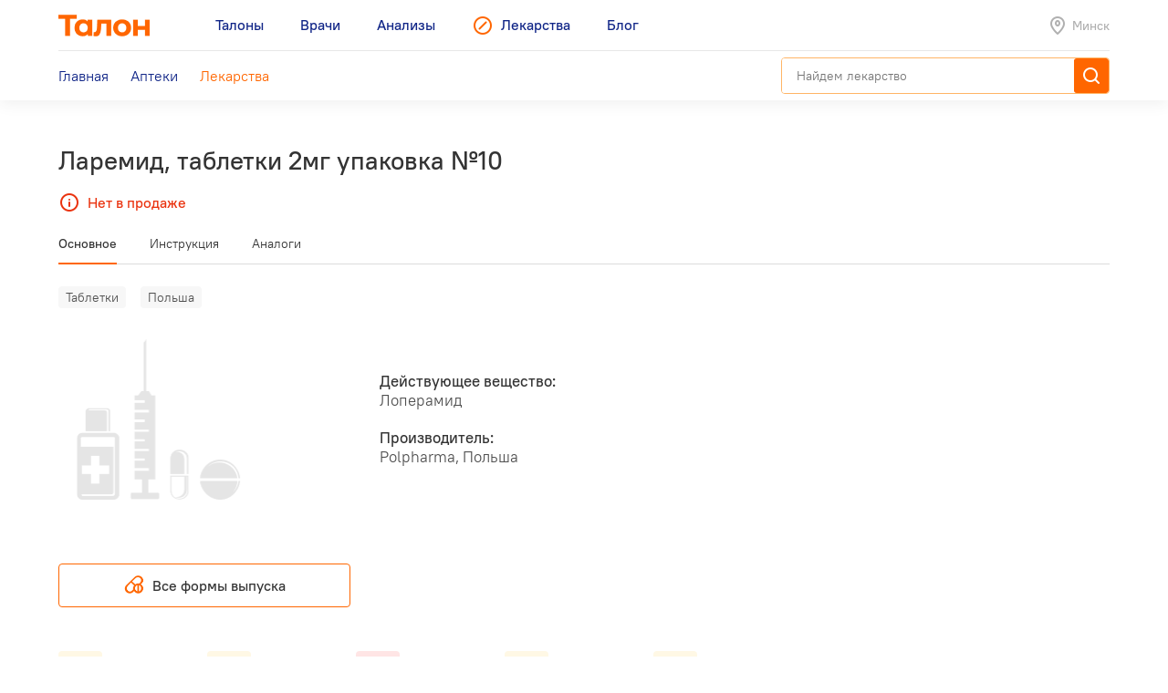

--- FILE ---
content_type: text/html; charset=utf-8
request_url: https://leki.talon.by/lekarstva/4302/laremid
body_size: 10997
content:
<!DOCTYPE html>
<html>
<head>
  <meta charset="utf-8" />
  <meta name="viewport" content="width=device-width, initial-scale=1, maximum-scale=1, user-scalable=0" />
  <link rel="shortcut icon" href="/favicon.ico" type="image/x-icon" />
  <meta name="yandex-verification" content="4488a27266b13c5e" />
<meta name="google-site-verification" content="wG9QKPdAzFVnDcglmtSQNBByvo0Mwqup8Bb_bjJn19I" />    <title>Лекарства от А до Я - Leki</title>
<meta name="description" content="Каталог лекарств, допущенных для реализации на территории Беларуси с инструкциями, аналогами и ценами." />
<meta name="keywords" content="лекарства, инструкция к лекарству, стоимость лекарств, лекарство" />
<meta property="og:type" content="website" />
<meta property="og:url" content="https://leki.talon.by/lekarstva/4302/laremid" />
<meta property="og:title" content="Лекарства от А до Я - Leki" />
<meta property="og:description" content="Каталог лекарств, допущенных для реализации на территории Беларуси с инструкциями, аналогами и ценами." />

  <link rel="stylesheet" type="text/css" href="/App/Web/Assets/css/app.css?4bcf7d9cc6c9f7dbb007c7aa438da6c1e25ad0191392613244f35de2f616c43b" />
<script nomodule type="text/javascript" src="/Kits/Assets/Webtools/js/webtools-legacy.js?cb2f551b0cc679698c3481eb7d6f394b2f64e306"></script>
<script type="text/javascript" src="/Kits/Assets/Webtools/js/webtools-es5.js?1f1e460a23a95dc75e3e902927d2a2c6cce7fb80"></script>
<script type="text/javascript" src="/App/Web/Assets/js/app.js?43838b902148ca2b0665e97bab1a7f51de30a313"></script>
    <script type="text/javascript">
    window.isApp = false;

          GeoPosition.defaultOptions.guideUrl = 'https://leki.talon.by/about#geo';
      </script>
</head>
<body class="page-medicament">

<header class="site-header">
  <div class="large-display">
    <div class="site-header-large-bar">
      <div class="page-content">
        <div class="site-header-row">
          <a class="site-header-row-left site-header-logo" href="https://talon.by">
            <img src="/App/Web/Assets/i/talon-logo.png" srcset="/App/Web/Assets/i/talon-logo-2x.png 2x" width="100" height="24" alt="Талон" />
          </a>
          <nav class="site-header-row-main site-header-nav site-header-nav-primary">
            <div class="site-header-nav-items">
              <!--
             --><a href="https://talon.by" class="site-header-nav-item">
                                    <span class="site-header-nav-item-text">Талоны</span>
                </a><!--
           --><!--
             --><a href="https://doc.talon.by" class="site-header-nav-item">
                                    <span class="site-header-nav-item-text">Врачи</span>
                </a><!--
           --><!--
             --><a href="https://test.talon.by" class="site-header-nav-item">
                                    <span class="site-header-nav-item-text">Анализы</span>
                </a><!--
           --><!--
             --><a href="/" class="site-header-nav-item site-header-nav-item-selected">
                                      <span class="site-header-nav-item-icon"><span class="site-icon site-icon-pr-leki"></span></span>
                                    <span class="site-header-nav-item-text">Лекарства</span>
                </a><!--
           --><!--
             --><a href="https://blog.talon.by" class="site-header-nav-item">
                                    <span class="site-header-nav-item-text">Блог</span>
                </a><!--
           -->            </div>
          </nav>
          <div class="site-header-row-right site-header-extra">
            <div class="location-placeholder">
              <div class="location-placeholder-body">Минск</div>
            </div>
          </div>
        </div>
        <div class="site-header-row">
          <div class="site-header-row-main site-header-nav site-header-nav-secondary">
            <div class="site-header-nav-items">
              <!--
             --><a href="/" class="site-header-nav-item">
                  <span class="site-header-nav-item-text">Главная</span>
                </a><!--
           --><!--
             --><a href="/apteki" class="site-header-nav-item">
                  <span class="site-header-nav-item-text">Аптеки</span>
                </a><!--
           --><!--
             --><a href="/lekarstva" class="site-header-nav-item site-header-nav-item-selected">
                  <span class="site-header-nav-item-text">Лекарства</span>
                </a><!--
           -->            </div>
          </div>
          <div class="site-header-row-right">
                          <div class="search-container">
                <div class="search-ui"
  data-search-ui="/lekarstva/search/suggest"
  data-search-ui-text-limit="2"
  data-search-ui-lookup-url="/lekarstva/lookup">

  <form method="get" action="/lekarstva/search">

    <div class="search-ui-body">

      <div class="search-bar">
        <div class="search-bar-back-action"></div>
        <div class="search-bar-control">
          <input type="text" name="q" required minlength="2" class="search-bar-control-input" placeholder="Найдем лекарство" autocomplete="off" />
          <span class="search-bar-control-reset-action"></span>
          <span class="search-bar-control-search-action"><span class="search-bar-control-action-text">Найти</span></span>
        </div>
      </div>

      <div class="search-message"></div>

      <div class="search-suggestions">
        <div class="search-suggestions-items"></div>
      </div>

    </div>

  </form>

</div>              </div>
                      </div>
        </div>
      </div>
    </div>
  </div>

  <div class="small-display">
    <div class="site-header-bar">
      <div class="site-header-row">
        <div class="site-header-row-left">
          <div class="site-header-menu-btn" data-menu="site-header-menu-open"></div>
        </div>
        <div class="site-header-row-main" data-menu-action="close">
          <a class="site-header-row-left site-header-logo" href="https://talon.by">
            <img src="/App/Web/Assets/i/talon-logo.png" srcset="/App/Web/Assets/i/talon-logo-2x.png 2x" width="100" height="24" alt="Талон" />
          </a>
        </div>
        <div class="site-header-row-right" data-menu-action="close">
          <div class="site-header-actions">
            <div class="site-header-action site-header-search-btn">
                                            <div class="search-container">
                  <div class="search-ui"
  data-search-ui="/lekarstva/search/suggest"
  data-search-ui-text-limit="2"
  data-search-ui-lookup-url="/lekarstva/lookup">

  <form method="get" action="/lekarstva/search">

    <div class="search-ui-body">

      <div class="search-bar">
        <div class="search-bar-back-action"></div>
        <div class="search-bar-control">
          <input type="text" name="q" required minlength="2" class="search-bar-control-input" placeholder="Найдем лекарство" autocomplete="off" />
          <span class="search-bar-control-reset-action"></span>
          <span class="search-bar-control-search-action"><span class="search-bar-control-action-text">Найти</span></span>
        </div>
      </div>

      <div class="search-message"></div>

      <div class="search-suggestions">
        <div class="search-suggestions-items"></div>
      </div>

    </div>

  </form>

</div>                </div>
                          </div>
            <div class="site-header-action site-header-location-btn">
              <div class="site-icon site-icon-24 site-icon-pin"></div>
            </div>
          </div>
        </div>
      </div>
    </div>
    <div class="site-header-menu">
      <nav class="site-header-nav">
        <div class="site-header-nav-items">
          <!--
         --><div class="site-header-nav-item">
              <a href="https://talon.by" class="site-header-nav-item-body">
                                <span class="site-header-nav-item-text">Талоны</span>
              </a>
                          </div><!--
       --><!--
         --><div class="site-header-nav-item">
              <a href="https://doc.talon.by" class="site-header-nav-item-body">
                                <span class="site-header-nav-item-text">Врачи</span>
              </a>
                          </div><!--
       --><!--
         --><div class="site-header-nav-item">
              <a href="https://test.talon.by" class="site-header-nav-item-body">
                                <span class="site-header-nav-item-text">Анализы</span>
              </a>
                          </div><!--
       --><!--
         --><div class="site-header-nav-item site-header-nav-item-selected">
              <a href="/" class="site-header-nav-item-body">
                                  <span class="site-header-nav-item-icon"><span class="site-icon site-icon-pr-leki"></span></span>
                                <span class="site-header-nav-item-text">Лекарства</span>
              </a>
                              <div class="site-header-nav-item-subitems">
                  <!--
                 --><a href="/" class="site-header-nav-subitem">
                      <span class="site-header-nav-subitem-text">Главная</span>
                    </a><!--
               --><!--
                 --><a href="/apteki" class="site-header-nav-subitem">
                      <span class="site-header-nav-subitem-text">Аптеки</span>
                    </a><!--
               --><!--
                 --><a href="/lekarstva" class="site-header-nav-subitem site-header-nav-subitem-selected">
                      <span class="site-header-nav-subitem-text">Лекарства</span>
                    </a><!--
               -->                </div>
                          </div><!--
       --><!--
         --><div class="site-header-nav-item">
              <a href="https://blog.talon.by" class="site-header-nav-item-body">
                                <span class="site-header-nav-item-text">Блог</span>
              </a>
                          </div><!--
       -->        </div>
      </nav>
    </div>
  </div>
</header>

<div class="page">
	<div class="page-content">
		<div class="page-header">
  <h1 class="page-title">Ларемид, таблетки 2мг упаковка №10</h1>
      <div class="page-intro">
      <div class="out-of-stock"><span class="out-of-stock-body">Нет в продаже</span></div>
    </div>
  </div>


<div data-sticky class="page-sticky-header">
  <div class="page-tabs" data-scroll-tabs>
    <div class="tabs">
                        <a href="#main" class="tab">Основное</a>
                                <a href="#document" class="tab">Инструкция</a>
                                <a href="#similar" class="tab">Аналоги</a>
                  </div>
  </div>
  <div class="page-summary">
    <div class="page-medicament-summary">

      <div class="page-medicament-summary-layout">
        <div class="page-medicament-summary-image">
          <div class="page-medicament-summary-image-body">
                          <img src="/App/Web/Assets/i/product-image-placeholder.png" alt="" />
                      </div>
        </div>
        <div class="page-medicament-summary-details">
          <div class="page-medicament-summary-title">Ларемид, таблетки 2мг упаковка №10</div>
          <div class="page-medicament-summary-subtitle">Polpharma, Польша</div>
        </div>
        <div class="page-medicament-summary-pharmacies">

          
        </div>
      </div>

    </div>
  </div>
</div>

<div class="page-sticked-sections">
            <section id="main" class="page-section page-tab-sheet">
        <div class="page-tab-sheet-body">
          <section class="page-section">
      <div class="medicament-tags">
      <!--
      --><span class="medicament-tag">Таблетки</span><!--
   --><!--
      --><span class="medicament-tag">Польша</span><!--
   -->    </div>
    <div class="medicament-layout medicament-layout-valign-middle">
    <div class="medicament-layout-body">
      <div class="medicament-row">
        <div class="medicament-row-item">
          <div class="medicament-image">
                          <img src="/App/Web/Assets/i/product-image-placeholder.png" alt="" />
                      </div>
        </div>
        <div class="medicament-row-item">

          <div class="medicament-props">
            <div class="medicament-prop">
              <div class="medicament-prop-title">
                Действующее вещество:
              </div>
              <div class="medicament-prop-value">
                Лоперамид              </div>
            </div>
            <div class="medicament-prop">
              <div class="medicament-prop-title">
                Производитель:
              </div>
              <div class="medicament-prop-value">
                Polpharma, Польша              </div>
            </div>
          </div>

        </div>
      </div>
    </div>
    <div class="medicament-layout-sidebar">

      
    </div>
  </div>
  
  
</section>

  <section class="page-section medicament-all-forms-action">
    <a href="/lekarstva/forms/4302" class="button button-center button-outline-orange-black">
      <span class="button-body">
        <span class="button-icon">
          <span class="site-icon site-icon-24 site-icon-pharmacy"></span>
        </span>
        <span class="button-text">
          Все формы выпуска        </span>
      </span>
    </a>
  </section>

  <section class="page-section">
    <div class="medicament-features">
      <div class="items">
        <!--
       --><div class="item">
            <div class="medicament-feature medicament-feature-level-care">
              <div class="medicament-feature-icon">
                <div class="site-icon site-icon-using-pregnancy"></div>
              </div>
              <div class="medicament-feature-title">Беременным</div>
              <div class="medicament-feature-subtitle">С осторожностью</div>
            </div>
          </div><!--
     --><!--
       --><div class="item">
            <div class="medicament-feature medicament-feature-level-care">
              <div class="medicament-feature-icon">
                <div class="site-icon site-icon-using-lactation"></div>
              </div>
              <div class="medicament-feature-title">Кормящим</div>
              <div class="medicament-feature-subtitle">С осторожностью</div>
            </div>
          </div><!--
     --><!--
       --><div class="item">
            <div class="medicament-feature medicament-feature-level-not">
              <div class="medicament-feature-icon">
                <div class="site-icon site-icon-using-child"></div>
              </div>
              <div class="medicament-feature-title">Детям</div>
              <div class="medicament-feature-subtitle">Противопоказано</div>
            </div>
          </div><!--
     --><!--
       --><div class="item">
            <div class="medicament-feature medicament-feature-level-care">
              <div class="medicament-feature-icon">
                <div class="site-icon site-icon-using-elderly"></div>
              </div>
              <div class="medicament-feature-title">Пожилым людям</div>
              <div class="medicament-feature-subtitle">С осторожностью</div>
            </div>
          </div><!--
     --><!--
       --><div class="item">
            <div class="medicament-feature medicament-feature-level-care">
              <div class="medicament-feature-icon">
                <div class="site-icon site-icon-using-liver"></div>
              </div>
              <div class="medicament-feature-title">Нарушения печени</div>
              <div class="medicament-feature-subtitle">С осторожностью</div>
            </div>
          </div><!--
     -->      </div>
    </div>
  </section>
        </div>
      </section>
                <section id="document" class="page-section page-tab-sheet">
        <div class="page-tab-sheet-body">
          <section class="page-section">
  <div class="medicament-page-section-header">
    <h2 class="medicament-page-section-title">Инструкция по применению</h2>
    <div class="medicament-page-section-summary">
      <div class="medicament-page-section-summary-title">Ларемид, таблетки 2мг упаковка №10</div>
      <div class="medicament-page-section-summary-subtitle">Polpharma, Польша</div>
    </div>
  </div>

  <div class="medicament-layout medicament-layout-reverse medicament-layout-valign-top">
    <div class="medicament-layout-sidebar">

      <div class="medicament-toc">
        <div class="medicament-toc-items">
          <!--
         --><div class="medicament-toc-item">
              <a href="#ph_influence" class="medicament-toc-item-text">Фармакологическое действие</a>
            </div><!--
       --><!--
         --><div class="medicament-toc-item">
              <a href="#ph_kinetics" class="medicament-toc-item-text">Фармакокинетика</a>
            </div><!--
       --><!--
         --><div class="medicament-toc-item">
              <a href="#indication" class="medicament-toc-item-text">Показания к применению</a>
            </div><!--
       --><!--
         --><div class="medicament-toc-item">
              <a href="#dosage" class="medicament-toc-item-text">Режим дозирования</a>
            </div><!--
       --><!--
         --><div class="medicament-toc-item">
              <a href="#side_effects" class="medicament-toc-item-text">Побочные действия</a>
            </div><!--
       --><!--
         --><div class="medicament-toc-item">
              <a href="#contra_indication" class="medicament-toc-item-text">Противопоказания</a>
            </div><!--
       --><!--
         --><div class="medicament-toc-item">
              <a href="#application_features" class="medicament-toc-item-text">Особенности применения</a>
            </div><!--
       --><!--
         --><div class="medicament-toc-item">
              <a href="#special_instruction" class="medicament-toc-item-text">Особые указания</a>
            </div><!--
       --><!--
         --><div class="medicament-toc-item">
              <a href="#over_dosage" class="medicament-toc-item-text">Передозировка</a>
            </div><!--
       --><!--
         --><div class="medicament-toc-item">
              <a href="#interaction" class="medicament-toc-item-text">Лекарственное взаимодействие</a>
            </div><!--
       --><!--
         --><div class="medicament-toc-item">
              <a href="#delivery_and_storage_condition" class="medicament-toc-item-text">Условия и срок годности</a>
            </div><!--
       -->        </div>
      </div>

    </div>
    <div class="medicament-layout-body">

      <div class="medicament-doc-sections">
                  <div id="ph_influence" class="medicament-doc-section" data-toggle data-toggle-trigger=".medicament-doc-section-header" data-toggle-collapsed-class="medicament-doc-section-collapsed">
            <div class="medicament-doc-section-header">
              <h3 class="medicament-doc-section-title">
                Фармакологическое действие              </h3>
            </div>
                          <div class="medicament-doc-content">
                <P>Ларемид является синтетическим противодиарейным средством. Угнетает активность циркулярного и продольного слоев гладких мышц кишечника, благодаря влиянию на нейрональные холинергические и нехолинергические механизмы, обуславливающие рефлекторную перистальтику. Связывается с опиатными рецепторами стенки кишечника, что путем непосредственно действия на гладкие мышцы ведет к уменьшению перистальтических движений и увеличению продолжительности продвижения химуса по желудочно-кишечному тракту. Ларемид также повышает тонус анального сфинктера.</P>
<P>Кроме действия на моторику кишечника, лекарственное средство снижает секрецию жидкостей и электролитов в кишечник. Это важно, поскольку многие факторы, вызывающие диарею, вызывают также кишечную гиперсекрецию.</P>
<P>Ларемид не действует на кишечную флору. Несмотря на то, что он является агонистом опиатных ц рецепторов, он не проявляет болеутоляющее действие.</P>
<P>Ларемид оказывает противодиарейное действие в 3 раза сильнее дифеноксилата и в 50 раз сильнее кодеина. В отличие от традиционных опиатных противодиарейных лекарственных средств, он может связывать и угнетать калмодулин - белок, регулирующий кишечный транспорт ионов. В то время как кодеин и другие опиаты вступают во взаимодействие с опиатными рецепторами центральной нервной системы, лоперамид воздействует на периферические рецепторы, замедляя перистальтику и увеличивая продолжительность всасывания кишечного содержимого. Лекарственное средство подвергается эффекту первого прохождения через печень. В общий кровоток проникает в неизмененном виде в небольшом количестве и не проникает через гематоэнцефалический барьер.</P>
<P>Ларемид, даже в дозах, десятикратно превышающих терапевтическую дозу, не вызывает эйфорию. Ларемид не вызывает зависимость.</P>
<P><B>Доклинические данные, касающиеся безопасности</B></P>
<P>Согласно литературным данным, во время исследований на крысах, продолжавшихся 18 месяцев, которым вводилась доза, 133 кратно превышающая максимальную дозу, применяемую у людей (мг/кг массы тела.), не подтверждено канцерогенное влияние. Не проводились исследования, касающиеся мутагенного действия лоперамида. Исследования, касающиеся влияния лоперамида на фертильность крыс, обнаружили, что высокие дозы лекарственного средства (150-200 раз больше доз, применяемых у людей) могут вызвать бесплодность у самок и снижать фертильность самцов.</P>              </div>
                      </div>
                  <div id="ph_kinetics" class="medicament-doc-section" data-toggle data-toggle-trigger=".medicament-doc-section-header" data-toggle-collapsed-class="medicament-doc-section-collapsed">
            <div class="medicament-doc-section-header">
              <h3 class="medicament-doc-section-title">
                Фармакокинетика              </h3>
            </div>
                          <div class="medicament-doc-content">
                <P>Всасывание лекарственного средства после введения внутрь составляет около 65%. Лоперамид подвергается эффекту первого прохождения через печень, в результате чего общая биологическая доступность составляет только около 17%. Около 35% всосавшегося лоперамида выделяется с желчью и выводится с калом, в основном, в виде глюкуронатов. Оставшийся лоперамид выводится с мочой в форме метаболитов и около 1% в неизмененном виде.</P>
<P>Максимальная концентрация лекарственного средства в крови наступает приблизительно через 4 ч после введения лекарственного средства. T<SUB>1/2</SUB> лоперамида в плазме составляет от 10 до 12 ч. Лекарственное средство на 96.5% связывается с белками. Действует до 24 ч.</P>
<P>В терапевтических дозах лоперамид не проявляет системное действие.</P>
<P>Концентрация лоперамида в крови может увеличиваться при заболеваниях печени.</P>              </div>
                      </div>
                  <div id="indication" class="medicament-doc-section" data-toggle data-toggle-trigger=".medicament-doc-section-header" data-toggle-collapsed-class="medicament-doc-section-collapsed">
            <div class="medicament-doc-section-header">
              <h3 class="medicament-doc-section-title">
                Показания к применению              </h3>
            </div>
                          <div class="medicament-doc-content">
                <P>Симптоматическое лечение острой и хронической диареи, наступающей при:</P>
<P>- функциональных нарушениях кишечника;</P>
<P>- воспалительных заболеваниях кишечника.</P>
<P>Препарат уменьшает объем стула у пациентов с илеостомой, после колэктомии или обширных резекций кишечника.</P>              </div>
                      </div>
                  <div id="dosage" class="medicament-doc-section" data-toggle data-toggle-trigger=".medicament-doc-section-header" data-toggle-collapsed-class="medicament-doc-section-collapsed">
            <div class="medicament-doc-section-header">
              <h3 class="medicament-doc-section-title">
                Режим дозирования              </h3>
            </div>
                          <div class="medicament-doc-content">
                <P><B>Взрослые и дети старше 12 лет:</B></P>
<P><I>Острая диарея</I></P>
<P>Первая доза 4 мг (2 таблетки), затем 2 мг (1 таблетка) после каждого жидкого стула. Не следует принимать больше 16 мг в сут. (8 таблеток). Обычно принимается 3-4 таблетки в сут.</P>
<P>Улучшение наступает обычно до истечения 48 ч.</P>
<P><B>Дети от 9 до 12 лет:</B></P>
<P>2 мг (1 таблетка) 4 раза в сут. до момента прекращения симптомов диареи (не больше, чем 5 дней).</P>
<P><B>Дети от 6 до 8 лет:</B></P>
<P>1 мг (1/2 таблетки) 3-4 раза в сут. в период до 3 дней.</P>
<P>Не рекомендуется применять лоперамид у детей младше 6 лет.</P>
<P><I>Хроническая диарея</I></P>
<P>В начале 2 мг (1 таблетка) 2 раза в сут. В случае необходимости дозу молено увеличить до 8 мг (4 таблеток), максимально до 12 мг (6 таблеток) в сут. При хронической диарее лоперамид не следует принимать более 10 дней.</P>              </div>
                      </div>
                  <div id="side_effects" class="medicament-doc-section" data-toggle data-toggle-trigger=".medicament-doc-section-header" data-toggle-collapsed-class="medicament-doc-section-collapsed">
            <div class="medicament-doc-section-header">
              <h3 class="medicament-doc-section-title">
                Побочные действия              </h3>
            </div>
                          <div class="medicament-doc-content">
                <P>Аллергические реакции в форме кожной сыпи, боли в животе, метеоризм, тошнота и рвота, запоры, сонливость, головокружение, сухость во рту, отсутствие аппетита.</P>              </div>
                      </div>
                  <div id="contra_indication" class="medicament-doc-section" data-toggle data-toggle-trigger=".medicament-doc-section-header" data-toggle-collapsed-class="medicament-doc-section-collapsed">
            <div class="medicament-doc-section-header">
              <h3 class="medicament-doc-section-title">
                Противопоказания              </h3>
            </div>
                          <div class="medicament-doc-content">
                <P>Повышенная чувствительность к лоперамиду или другим компонентам препарата.</P>
<P>Ларемид не следует принимать, если имеются противопоказания, связанные с торможением перистальтики кишечника, особенно такие как: паралитическая непроходимость кишечника, запор, вздутие живота у предельно обезвоженных детей, псевдомембранозный колит, в первую очередь, связанный с применением антибиотиков широкого спектра действия (может дойти до острого вздутия ободочной кишки).</P>
<P>Не следует принимать лоперамид при острой бактериальной дизентерии с кровью в кале и повышенной температурой тела, а также при других острых бактериальных диареях.</P>              </div>
                      </div>
                  <div id="application_features" class="medicament-doc-section" data-toggle data-toggle-trigger=".medicament-doc-section-header" data-toggle-collapsed-class="medicament-doc-section-collapsed">
            <div class="medicament-doc-section-header">
              <h3 class="medicament-doc-section-title">
                Особенности применения              </h3>
            </div>
                                          <div class="medicament-doc-subsection">
                  <div class="medicament-doc-subsection-title">Применение при беременности и кормлении грудью</div>
                  <div class="medicament-doc-content">
                    <P>Не проводились исследования по введению лекарственного средства в период беременности у людей. У животных не подтверждено эмбриотоксическое и тератогенное действие.</P>
<P>При беременности лоперамид следует применять только в случае крайней необходимости.</P>
<P>Очень малые количества лекарственного средства выводятся с грудным молоком, однако следует соблюдать осторожность, назначая лоперамид при грудном вскармливании.</P>                  </div>
                </div>
                              <div class="medicament-doc-subsection">
                  <div class="medicament-doc-subsection-title">Применение при нарушениях функции печени</div>
                  <div class="medicament-doc-content">
                    Лекарственное средство следует осторожно применять у пациентов с печеночной недостаточностью. Лоперамид биотрансформируется во время первого прохождения через печень и, следовательно, у лиц с недостаточностью печени имеется риск повышенного токсического действия на центральную нервную систему.                  </div>
                </div>
                              <div class="medicament-doc-subsection">
                  <div class="medicament-doc-subsection-title">Применение у пожилых пациентов</div>
                  <div class="medicament-doc-content">
                    <P>У пациентов преклонного возраста следует подбирать дозу в зависимости от реакции пациента к лекарственному средству.</P>                  </div>
                </div>
                              <div class="medicament-doc-subsection">
                  <div class="medicament-doc-subsection-title">Применение у детей</div>
                  <div class="medicament-doc-content">
                    Не рекомендуется применять лоперамид у детей младше 6 лет.                  </div>
                </div>
                                    </div>
                  <div id="special_instruction" class="medicament-doc-section" data-toggle data-toggle-trigger=".medicament-doc-section-header" data-toggle-collapsed-class="medicament-doc-section-collapsed">
            <div class="medicament-doc-section-header">
              <h3 class="medicament-doc-section-title">
                Особые указания              </h3>
            </div>
                          <div class="medicament-doc-content">
                <P>Угнетение перистальтики кишечника может маскировать или усиливать симптомы дефицита воды и электролитов, особенно у детей. Поэтому при применении лоперамида следует вводить пациенту надлежащее количество воды и минеральных солей.</P>
<P>Лекарственное средство следует осторожно применять у пациентов с печеночной недостаточностью. Лоперамид биотрансформируется во время первого прохождения через печень и, следовательно, у лиц с недостаточностью печени имеется риск повышенного токсического действия на центральную нервную систему. Следует осторожно применять лоперамид у лиц с болезнью Крона (кроме прочего при острых приступах геморрагического проктита и колита).</P>
<P>Применение лекарственного средства следует прекратить в случае появления запоров, метеоризма или симптомов непроходимости. У пациентов с повышенной температурой тела и наличием крови в кале, до начала лечения лоперамидом следует установить причины диареи.</P>
<P>Ларемид может вызывать нарушения мочеиспускания.</P>
<P><B>Дети:</B></P>
<P>Не рекомендуется применять лоперамид у детей младше 6 лет. У детей, особенно до 3 лет, чаще наступают побочные действия со стороны ЦНС. У детей наблюдается изменчивая чувствительность к лекарственному средству.</P>
<P><B>Пациенты преклонного возраста:</B></P>
<P>Подбирать дозу в зависимости от реакции пациента к лекарственному средству.</P>
<P><I>Влияние на способность к управлению транспортными средствами и обслуживанию движущихся механизмов</I></P>
<P>Препарат не влияет на способность к управлению транспортными средствами и обслуживанию движущихся механизмов, разве что наступают такие побочные действия, как сонливость или головокружения.</P>              </div>
                      </div>
                  <div id="over_dosage" class="medicament-doc-section" data-toggle data-toggle-trigger=".medicament-doc-section-header" data-toggle-collapsed-class="medicament-doc-section-collapsed">
            <div class="medicament-doc-section-header">
              <h3 class="medicament-doc-section-title">
                Передозировка              </h3>
            </div>
                          <div class="medicament-doc-content">
                <P>В случае передозировки (также относительной - связанной с печеночной недостаточностью) может наступить запор, раздражение со стороны пищеварительной системы, а также нарушения функции центральной нервной системы такие, как птоз, повышенный мышечный тонус, сонливость, брадипноэ.</P>
<P>Неврологические симптомы после применения слишком высоких доз, чаще всего могут наступить у детей, а также лиц с угнетением функции центральной нервной системы. В таком случае в качестве антидота можно ввести налоксон. Поскольку продолжительность действия налоксона короче продолжительности действия лоперамида, за пациентом следует наблюдать на протяжении 48 ч и, в случае развития симптомов угнетения функции центральной нервной системы, повторить введение налоксона.</P>
<P>С целью угнетения всасывания действующего вещества - лоперамида из желудочно-кишечного тракта можно провести промывание желудка с добавлением активированного угля.</P>              </div>
                      </div>
                  <div id="interaction" class="medicament-doc-section" data-toggle data-toggle-trigger=".medicament-doc-section-header" data-toggle-collapsed-class="medicament-doc-section-collapsed">
            <div class="medicament-doc-section-header">
              <h3 class="medicament-doc-section-title">
                Лекарственное взаимодействие              </h3>
            </div>
                          <div class="medicament-doc-content">
                <P>Одновременное применение лоперамида и наркотических анальгетиков повышает риск наступления тяжелых запоров.</P>              </div>
                      </div>
                  <div id="delivery_and_storage_condition" class="medicament-doc-section" data-toggle data-toggle-trigger=".medicament-doc-section-header" data-toggle-collapsed-class="medicament-doc-section-collapsed">
            <div class="medicament-doc-section-header">
              <h3 class="medicament-doc-section-title">
                Условия и срок годности              </h3>
            </div>
                                          <div class="medicament-doc-subsection">
                  <div class="medicament-doc-subsection-title">Условия и сроки хранения</div>
                  <div class="medicament-doc-content">
                    <P>Препарат хранить при температуре не выше 25&deg;С. Хранить в недоступном для детей месте.</P>
<P>Срок годности - 3 года</P>                  </div>
                </div>
                                    </div>
              </div>

    </div>
  </div>

  <div class="medicament-doc-source">
    <div class="medicament-doc-source-image">
      <img src="/App/Web/Assets/i/vidal-logo.png" srcset="/App/Web/Assets/i/vidal-logo-2x.png 2x" alt="" />
    </div>
    <div class="medicament-doc-source-text">
      Источник: <a href="https://vidal.by" target="_blank">VIDAL</a>    </div>
  </div>

</section>
        </div>
      </section>
                <section id="similar" class="page-section page-tab-sheet">
        <div class="page-tab-sheet-body">
          <section class="page-section">
  <div class="medicament-page-section-header">
    <h2 class="medicament-page-section-title">Аналоги по действующему веществу</h2>
  </div>

  <div class="medicament-layout medicament-layout-valign-top">
    <div class="medicament-layout-body">
      <div class="results">
  <div class="items">
          <div class="item">
        <div class="medicament-summary">
                      <div class="medicament-tags">
              <!--
             --><span class="medicament-tag">Капсулы</span><!--
           --><!--
             --><span class="medicament-tag">Беларусь</span><!--
           -->            </div>
                    <h3 class="medicament-summary-title">
            <a href="/lekarstva/4659/loperamide-hydrochloride">Лоперамида гидрохлорид, капсулы 2мг упаковка №20</a>
          </h3>
                      <div class="medicament-summary-substances">
              Лоперамид            </div>
                                <div class="medicament-summary-manufacturer">
              Борисовский завод медицинских препаратов            </div>
                                <div class="medicament-summary-footer">
              <div class="medicament-summary-pharmacies-count">
                <div class="medicament-pharmacy-state medicament-pharmacy-state-many">много аптек</div>
              </div>
              <div class="medicament-summary-footer-section">
                <div class="medicament-summary-price">
                  1.02—1.06 р.                </div>
                <div class="medicament-summary-pharmacy-action">
                  <a href="/apteki?product=4659&amp;view=list">Аптеки</a>
                </div>
              </div>
            </div>
                  </div>
      </div>
          <div class="item">
        <div class="medicament-summary">
                      <div class="medicament-tags">
              <!--
             --><span class="medicament-tag">Таблетки</span><!--
           --><!--
             --><span class="medicament-tag">Германия</span><!--
           -->            </div>
                    <h3 class="medicament-summary-title">
            <a href="/lekarstva/4655/lopedium">Лопедиум, таблетки 2мг упаковка №10</a>
          </h3>
                      <div class="medicament-summary-substances">
              Лоперамид            </div>
                                <div class="medicament-summary-manufacturer">
              Salutas Pharma            </div>
                                <div class="medicament-summary-footer">
              <div class="medicament-summary-pharmacies-count">
                <div class="medicament-pharmacy-state medicament-pharmacy-state-many">много аптек</div>
              </div>
              <div class="medicament-summary-footer-section">
                <div class="medicament-summary-price">
                  4.58—4.70 р.                </div>
                <div class="medicament-summary-pharmacy-action">
                  <a href="/apteki?product=4655&amp;view=list">Аптеки</a>
                </div>
              </div>
            </div>
                  </div>
      </div>
          <div class="item">
        <div class="medicament-summary">
                      <div class="medicament-tags">
              <!--
             --><span class="medicament-tag">Таблетки</span><!--
           --><!--
             --><span class="medicament-tag">Польша</span><!--
           -->            </div>
                    <h3 class="medicament-summary-title">
            <a href="/lekarstva/4301/laremid">Ларемид, таблетки 2мг упаковка №30</a>
          </h3>
                      <div class="medicament-summary-substances">
              Лоперамид            </div>
                                <div class="medicament-summary-manufacturer">
              Polpharma            </div>
                                <div class="medicament-summary-footer">
              <div class="medicament-summary-pharmacies-count">
                <div class="medicament-pharmacy-state medicament-pharmacy-state-many">много аптек</div>
              </div>
              <div class="medicament-summary-footer-section">
                <div class="medicament-summary-price">
                  8.38—9.77 р.                </div>
                <div class="medicament-summary-pharmacy-action">
                  <a href="/apteki?product=4301&amp;view=list">Аптеки</a>
                </div>
              </div>
            </div>
                  </div>
      </div>
          <div class="item">
        <div class="medicament-summary medicament-summary-unavailable">
                    <h3 class="medicament-summary-title">
            <a href="/lekarstva/4656/loperamide">Лоперамид, таблетки 2мг упаковка №20</a>
          </h3>
                      <div class="medicament-summary-substances">
              Лоперамид            </div>
                                <div class="medicament-summary-manufacturer">
              Киевмедпрепарат            </div>
                                <div class="medicament-summary-footer">
              <div class="medicament-summary-footer-section">
                <div class="medicament-summary-price">
                  Нет в продаже                </div>
              </div>
            </div>
                  </div>
      </div>
          <div class="item">
        <div class="medicament-summary medicament-summary-unavailable">
                    <h3 class="medicament-summary-title">
            <a href="/lekarstva/4657/loperamide-grindeks">Лоперамид Гриндекс, капсулы 2мг упаковка №10</a>
          </h3>
                      <div class="medicament-summary-substances">
              Лоперамид            </div>
                                <div class="medicament-summary-manufacturer">
              Гриндекс            </div>
                                <div class="medicament-summary-footer">
              <div class="medicament-summary-footer-section">
                <div class="medicament-summary-price">
                  Нет в продаже                </div>
              </div>
            </div>
                  </div>
      </div>
          <div class="item">
        <div class="medicament-summary medicament-summary-unavailable">
                    <h3 class="medicament-summary-title">
            <a href="/lekarstva/4658/loperamide-hydrochloride">Лоперамида гидрохлорид, капсулы 2мг упаковка №10</a>
          </h3>
                      <div class="medicament-summary-substances">
              Лоперамид            </div>
                                <div class="medicament-summary-manufacturer">
              Борисовский завод медицинских препаратов            </div>
                                <div class="medicament-summary-footer">
              <div class="medicament-summary-footer-section">
                <div class="medicament-summary-price">
                  Нет в продаже                </div>
              </div>
            </div>
                  </div>
      </div>
      </div>
</div>
    </div>
    <div class="medicament-layout-sidebar"></div>
  </div>
</section>
        </div>
      </section>
      </div>

	</div>
</div>

<footer class="main">
  <div class="footer-box">
  <div class="footer-container">
    <div class="footer-body">
              <div class="footer-section">
          <div class="footer-message">
            <p>Пожалуйста, уточняйте время работы аптеки и точное наличие необходимого лекарства звонком перед посещением аптеки. <a href="https://leki.talon.by/about">Почему наши данные могут быть не точны.</a></p>
<p></p>          </div>
        </div>
            <div class="footer-section">
        <div class="footer-menu">
          <!--
         --><div class="footer-menu-group">
              <div class="footer-menu-group-title">Поиск лекарств</div>
              <div class="footer-menu-group-body">
                <div class="footer-menu-nav-items">
                                      <div class="footer-menu-nav-item-section">
                      <!--
                     --><!--
                       --><div class="footer-menu-nav-item">
                           <a href="/" class="footer-menu-nav-item-body">
                             Главная                           </a>
                         </div><!--
                     --><!--
                   --><!--
                     --><!--
                       --><div class="footer-menu-nav-item">
                           <a href="/apteki" class="footer-menu-nav-item-body">
                             Аптеки                           </a>
                         </div><!--
                     --><!--
                   --><!--
                     --><!--
                       --><div class="footer-menu-nav-item footer-menu-nav-item-selected">
                           <a href="/lekarstva" class="footer-menu-nav-item-body">
                             Лекарства                           </a>
                         </div><!--
                     --><!--
                   -->                    </div>
                                      <div class="footer-menu-nav-item-section">
                      <!--
                     --><!--
                       --><div class="footer-menu-nav-item">
                           <a href="/about" class="footer-menu-nav-item-body">
                             О сервисе                           </a>
                         </div><!--
                     --><!--
                   --><!--
                     --><!--
                       --><div class="footer-menu-nav-item">
                           <a href="javascript:void(0);" data-dialog="load" data-dialog-url="/feedback" class="footer-menu-nav-item-body">
                             Обратная связь                           </a>
                         </div><!--
                     --><!--
                   --><!--
                     --><!--
                       --><div class="footer-menu-nav-item">
                           <a href="javascript:void(0);" data-dialog="load" data-dialog-url="/b2b" class="footer-menu-nav-item-body">
                             Оставить заявку                           </a>
                         </div><!--
                     --><!--
                   -->                    </div>
                                  </div>
              </div>
            </div><!--
       --><!--
         --><div class="footer-menu-group">
              <div class="footer-menu-group-title">Talon.by</div>
              <div class="footer-menu-group-body">
                <div class="footer-menu-nav-items">
                                      <div class="footer-menu-nav-item-section">
                      <!--
                     --><!--
                       --><div class="footer-menu-nav-item">
                           <a href="https://talon.by" class="footer-menu-nav-item-body">
                             Заказать талон                           </a>
                         </div><!--
                     --><!--
                   --><!--
                     --><!--
                       --><div class="footer-menu-nav-item">
                           <a href="https://talon.by/services" class="footer-menu-nav-item-body">
                             Платные услуги                           </a>
                         </div><!--
                     --><!--
                   --><!--
                     --><!--
                       --><div class="footer-menu-nav-item">
                           <a href="https://talon.by/policlinics" class="footer-menu-nav-item-body">
                             Каталог медцентров                           </a>
                         </div><!--
                     --><!--
                   -->                    </div>
                                      <div class="footer-menu-nav-item-section">
                      <!--
                     --><!--
                       --><div class="footer-menu-nav-item">
                           <a href="https://doc.talon.by" class="footer-menu-nav-item-body">
                             Врачи                           </a>
                         </div><!--
                     --><!--
                   --><!--
                     --><!--
                       --><div class="footer-menu-nav-item">
                           <a href="https://test.talon.by" class="footer-menu-nav-item-body">
                             Анализы                           </a>
                         </div><!--
                     --><!--
                   --><!--
                     --><!--
                       --><div class="footer-menu-nav-item">
                           <a href="https://blog.talon.by" class="footer-menu-nav-item-body">
                             Блог                           </a>
                         </div><!--
                     --><!--
                   -->                    </div>
                                  </div>
              </div>
            </div><!--
       --><!--
       --><div class="footer-menu-group">
            <div class="footer-menu-group-body">
              <div class="footer-menu-group-links">
                <!--
              --><div class="footer-menu-group-link">
                   <a href="/terms-of-use" class="footer-menu-group-link-body">
                     Пользовательское соглашение                   </a>
                 </div><!--
            --><!--
              --><div class="footer-menu-group-link">
                   <a href="/personal-data" class="footer-menu-group-link-body">
                     Политика обработки персональных данных                   </a>
                 </div><!--
            -->              </div>
              <div class="footer-mobile-apps">
                <div class="footer-mobile-apps-title">Устанавливайте приложение Talon.by</div>
                <div class="footer-mobile-apps-buttons">
                                      <div class="footer-mobile-apps-button"><!--
                   --><a href="https://play.google.com/store/apps/details?id=by.talon.app.twa" class="image-link">
                        <img src="/App/Web/Assets/i/app-buttons/google-play.png" srcset="/App/Web/Assets/i/app-buttons/google-play-2x.png 2x" alt="Google Play" class="image-link-normal" />
                        <img src="/App/Web/Assets/i/app-buttons/google-play-hover.png" srcset="/App/Web/Assets/i/app-buttons/google-play-hover-2x.png 2x" alt="Google Play" class="image-link-hover" />
                      </a><!--
                 --></div>
                                      <div class="footer-mobile-apps-button"><!--
                   --><a href="https://apps.apple.com/by/app/talon-by/id6445949725" class="image-link">
                        <img src="/App/Web/Assets/i/app-buttons/appstore.png" srcset="/App/Web/Assets/i/app-buttons/appstore-2x.png 2x" alt="App Store" class="image-link-normal" />
                        <img src="/App/Web/Assets/i/app-buttons/appstore-hover.png" srcset="/App/Web/Assets/i/app-buttons/appstore-hover-2x.png 2x" alt="App Store" class="image-link-hover" />
                      </a><!--
                 --></div>
                                      <div class="footer-mobile-apps-button"><!--
                   --><a href="https://appgallery.huawei.com/app/C104820631" class="image-link">
                        <img src="/App/Web/Assets/i/app-buttons/huawei-appgallery.png" srcset="/App/Web/Assets/i/app-buttons/huawei-appgallery-2x.png 2x" alt="Huawei AppGallery" class="image-link-normal" />
                        <img src="/App/Web/Assets/i/app-buttons/huawei-appgallery-hover.png" srcset="/App/Web/Assets/i/app-buttons/huawei-appgallery-hover-2x.png 2x" alt="Huawei AppGallery" class="image-link-hover" />
                      </a><!--
                 --></div>
                                  </div>
              </div>
            </div>
          </div>
        </div>
      </div>
      <div class="footer-section footer-section-separated">
        <div class="footer-section-layout">
          <div class="footer-section-left">
            <a href="https://mapsoft.by" class="image-link">
              <img src="/App/Web/Assets/i/mapsoft-logo/mapsoft-logo.png" srcset="/App/Web/Assets/i/mapsoft-logo/mapsoft-logo-2x.png 2x" width="107" height="32" alt="" class="image-link-normal" />
              <img src="/App/Web/Assets/i/mapsoft-logo/mapsoft-logo-hover.png" srcset="/App/Web/Assets/i/mapsoft-logo/mapsoft-logo-hover-2x.png 2x" width="107" height="32" alt="" class="image-link-hover" />
            </a>
          </div>
          <div class="footer-section-right">

            <div class="social-buttons social-link-buttons">
              <!--
             --><a href="https://ok.ru/group/56758127296515/" title="Одноклассники" class="social-button social-button-ok" target="_blank">
                  <span class="social-button-body">
                    <span class="site-icon site-icon-social-ok"></span>
                  </span>
                </a><!--
           --><!--
             --><a href="https://www.facebook.com/talon.by/" title="Facebook" class="social-button social-button-facebook" target="_blank">
                  <span class="social-button-body">
                    <span class="site-icon site-icon-social-facebook"></span>
                  </span>
                </a><!--
           --><!--
             --><a href="https://vk.com/talon_by" title="VK" class="social-button social-button-vk" target="_blank">
                  <span class="social-button-body">
                    <span class="site-icon site-icon-social-vk"></span>
                  </span>
                </a><!--
           --><!--
             --><a href="https://twitter.com/talonby" title="Twitter" class="social-button social-button-twitter" target="_blank">
                  <span class="social-button-body">
                    <span class="site-icon site-icon-social-twitter"></span>
                  </span>
                </a><!--
           --><!--
             --><a href="https://invite.viber.com/?g2=AQAOJTVUYsMBGUtPFI9JRcEKZaAzVBshYdy%2BhPthptW%2FdwxVN5IhD8iRfq%2FVx5aN" title="Viber" class="social-button social-button-viber" target="_blank">
                  <span class="social-button-body">
                    <span class="site-icon site-icon-social-viber"></span>
                  </span>
                </a><!--
           --><!--
             --><a href="https://t.me/talonby" title="Telegram" class="social-button social-button-telegram" target="_blank">
                  <span class="social-button-body">
                    <span class="site-icon site-icon-social-telegram"></span>
                  </span>
                </a><!--
           --><!--
             --><a href="https://www.instagram.com/talon.by/" title="Instagram" class="social-button social-button-instagram" target="_blank">
                  <span class="social-button-body">
                    <span class="site-icon site-icon-social-instagram"></span>
                  </span>
                </a><!--
           --><!--
             --><a href="https://zen.yandex.ru/talonby" title="Zen" class="social-button social-button-zen" target="_blank">
                  <span class="social-button-body">
                    <span class="site-icon site-icon-social-zen"></span>
                  </span>
                </a><!--
           -->            </div>

          </div>
        </div>
      </div>
    </div>
  </div>
</div>
</footer>
    <!-- Yandex.Metrika counter -->
<script type="text/javascript" >
   (function(m,e,t,r,i,k,a){m[i]=m[i]||function(){(m[i].a=m[i].a||[]).push(arguments)};
   m[i].l=1*new Date();k=e.createElement(t),a=e.getElementsByTagName(t)[0],k.async=1,k.src=r,a.parentNode.insertBefore(k,a)})
   (window, document, "script", "https://mc.yandex.ru/metrika/tag.js", "ym");

   ym(89843437, "init", {
        clickmap:true,
        trackLinks:true,
        accurateTrackBounce:true,
        webvisor:true
   });
</script>
<noscript><div><img src="https://mc.yandex.ru/watch/89843437" style="position:absolute; left:-9999px;" alt="" /></div></noscript>
<!-- /Yandex.Metrika counter -->

<!-- Google tag (gtag.js) -->
<script async src="https://www.googletagmanager.com/gtag/js?id=G-FZ78TDV9NM"></script>
<script>
  window.dataLayer = window.dataLayer || [];
  function gtag(){dataLayer.push(arguments);}
  gtag('js', new Date());

  gtag('config', 'G-FZ78TDV9NM');
</script></body>
</html>